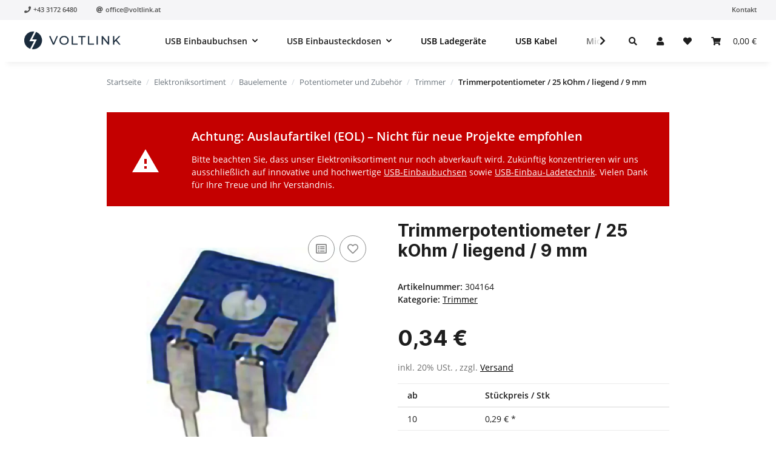

--- FILE ---
content_type: text/css
request_url: https://www.ribu.at/templates/NOVAChild/themes/my-nova/custom.css?v=1.0.0
body_size: 4744
content:
/*
 * Platz für eigene Änderungen direkt als CSS
 * Die hier gemachten Änderungen überschreiben ggfs. andere Styles, da diese Datei als letzte geladen wird.
 */

@font-face {
  font-family: "Montserrat";
  font-style: bold;
  font-weight: 700;
  src: local("Montserrat-Bold"), local("Montserrat-Bold"), url("../../../NOVA/themes/base/fonts/montserrat/Montserrat-Bold.woff2") format("woff2"), url("../../../NOVA/themes/base/fonts/montserrat/Montserrat-Bold.ttf") format("truetype");
  font-display: swap;
}

@font-face {
  font-family: "Montserrat";
  font-style: bolder;
  font-weight: 800;
  src: local("Montserrat-ExtraBold"), local("Montserrat-ExtraBold"), url("../../../NOVA/themes/base/fonts/montserrat/Montserrat-ExtraBold.woff2") format("woff2"), url("../../../NOVA/themes/base/fonts/montserrat/Montserrat-ExtraBold.ttf") format("truetype");
  font-display: swap;
}

@font-face {
  font-family: "Montserrat";
  font-style: bolder;
  font-weight: 900;
  src: local("Montserrat-Black"), local("Montserrat-Black"), url("../../../NOVA/themes/base/fonts/montserrat/Montserrat-Black.woff2") format("woff2"), url("../../../NOVA/themes/base/fonts/montserrat/Montserrat-Black.ttf") format("truetype");
  font-display: swap;
}

@font-face {
  font-family: "Inter";
  font-weight: 100;
  src: local("Inter-Thin"), local("Inter-Thin"), url("../../../NOVA/themes/base/fonts/inter/Inter-Thin.woff2") format("woff2"), url("../../../NOVA/themes/base/fonts/inter/Inter-Thin.ttf") format("truetype");
  font-display: swap;
}

@font-face {
  font-family: "Inter";
  font-weight: 200;
  src: local("Inter-ExtraLight"), local("Inter-ExtraLight"), url("../../../NOVA/themes/base/fonts/inter/Inter-ExtraLight.woff2") format("woff2"), url("../../../NOVA/themes/base/fonts/inter/Inter-ExtraLight.ttf") format("truetype");
  font-display: swap;
}

@font-face {
  font-family: "Inter";
  font-weight: 300;
  src: local("Inter-Light"), local("Inter-Light"), url("../../../NOVA/themes/base/fonts/inter/Inter-Light.woff2") format("woff2"), url("../../../NOVA/themes/base/fonts/inter/Inter-Light.ttf") format("truetype");
  font-display: swap;
}

@font-face {
  font-family: "Inter";
  font-weight: 400;
  src: local("Inter-Regular"), local("Inter-Regular"), url("../../../NOVA/themes/base/fonts/inter/Inter-Regular.woff2") format("woff2"), url("../../../NOVA/themes/base/fonts/inter/Inter-Regular.ttf") format("truetype");
  font-display: swap;
}

@font-face {
  font-family: "Inter";
  font-weight: 500;
  src: local("Inter-Medium"), local("Inter-Medium"), url("../../../NOVA/themes/base/fonts/inter/Inter-Medium.woff2") format("woff2"), url("../../../NOVA/themes/base/fonts/inter/Inter-Medium.ttf") format("truetype");
  font-display: swap;
}

@font-face {
  font-family: "Inter";
  font-weight: 600;
  src: local("Inter-SemiBold"), local("Inter-SemiBold"), url("../../../NOVA/themes/base/fonts/inter/Inter-SemiBold.woff2") format("woff2"), url("../../../NOVA/themes/base/fonts/inter/Inter-SemiBold.ttf") format("truetype");
  font-display: swap;
}

@font-face {
  font-family: "Inter";
  font-weight: 700;
  src: local("Inter-Bold"), local("Inter-Bold"), url("../../../NOVA/themes/base/fonts/inter/Inter-Bold.woff2") format("woff2"), url("../../../NOVA/themes/base/fonts/inter/Inter-Bold.ttf") format("truetype");
  font-display: swap;
}

@font-face {
  font-family: "Inter";
  font-weight: 800;
  src: local("Inter-ExtraBold"), local("Inter-ExtraBold"), url("../../../NOVA/themes/base/fonts/inter/Inter-ExtraBold.woff2") format("woff2"), url("../../../NOVA/themes/base/fonts/inter/Inter-ExtraBold.ttf") format("truetype");
  font-display: swap;
}

@font-face {
  font-family: "Inter";
  font-weight: 900;
  src: local("Inter-Black"), local("Inter-Black"), url("../../../NOVA/themes/base/fonts/inter/Inter-Black.woff2") format("woff2"), url("../../../NOVA/themes/base/fonts/intern/Inter-Black.ttf") format("truetype");
  font-display: swap;
}

/*
@font-face {
  font-family: "Open Sans";
  font-weight: 600;
  src: local("OpenSans-Bold"), local("OpenSans-Bold"), url("../../../NOVA/themes/base/fonts/opensans/open-sans-600.woff2") format("woff2"), url("../../../NOVA/themes/base/fonts/opensans/open-sans-r600.ttf") format("truetype");
  font-display: swap;
}
*/

body{
  background-color: #FFFFFF;
}


.text-clamp-2 {
	font-weight: 600;
	text-decoration: none;
 }

.productbox-title {
	font-weight: 600;
	text-decoration: none;
 }

#product-list .product-wrapper:not(:last-child) {
  margin-bottom: 2rem;
  padding-bottom: 2rem;
  border-bottom: 1px solid rgba(0,0,0,0.1);
}


@media (min-width: 992px) {
  #main-wrapper {
    padding-left: 2%;
    padding-right: 2%;
  }
}

@media (min-width: 992px)
a.nav-link.dropdown-toggle {
    font-weight: 600 !important;
}


.productbox {
  position: relative; }
@media (min-width: 1300px) {
  .productbox.productbox-hover .productbox-inner::before {
    content: '';
    background-color: #ffffff;
    position: absolute;
    left: 0;
    top: 0;
    right: 0;
    bottom: 0;
    transition: all 0.2s ease-in-out; }
  .productbox.productbox-hover:hover {
    z-index: 1001; }
    .productbox.productbox-hover:hover .productbox-inner::before {
      -webkit-box-shadow: 0px 0px 5px 3px #F4F4F4; 
      box-shadow: 0px 0px 5px 3px #F4F4F4;
      }
    .productbox.productbox-hover:hover .productbox-ribbon.ribbon {
      top: -0.5rem;
      left: -1.5rem; }
  .productbox.productbox-hover:not(:hover) .productbox-onhover {
    opacity: 1; }
  .productbox.productbox-hover.productbox-column {
    width: 80%;
    height: 100%; }
    .productbox.productbox-hover.productbox-column:hover .productbox-inner.pos-abs {
      position: absolute;
      left: 0;
      top: 0;
      right: 0; }
    .productbox.productbox-hover.productbox-column:not(:hover) .productbox-onhover {
      display: none; } }

.technical_data_heading {
 text-align: center;
	margin-bottom: 60px;
	margin-top: 60px;

}

div.technical_data_table {
 width: 100%;
 display: flex;
 align-items: center;
 justify-content: center;
 text-align: center;
}


.technical_data_table table {
 border: 1px solid #e4e7eb;
 overflow-wrap: anywhere;
}

.technical_data_table tr {
 border: 1px solid #e4e7eb;
 
}

.technical_data_table td:first-child {
  font-weight: bold;
  color: #1d1d1f;
}

.technical_data_table tr,td,th {
  text-align: left;
  padding: 10px;
}

.technical_data_table th {
 text-transform: uppercase;
 font-family: "Inter", sans-serif;
 font-weight: 700;
 letter-spacing: 1.12px;
 background-color: #f5f7fa;
}


/*
.technical_data_table tr:nth-child(odd) {
	background-color: #f5f7fa;
}


.technical_data_table tr:nth-child(even) {
	background-color: #ffffff;
}
*/

.super-heavy-headline {
	color: #ab1c1d;
	font-weight: 900 !important;
	font-family: Montserrat;
}

.height-100 {
	min-height: 100vh;
	display: flex;
  	align-items: center;
  	justify-content: center;
  	text-align: center;
}

.height-20 {
	min-height: 20vh;
	display: flex;
  	align-items: center;
  	justify-content: center;
  	text-align: center;
}

.height-80 {
	min-height: 80vh;
}

.width-25px {
	width: 25px;
}

.lineheight-175rem {
	line-height: 1.75rem;
}

#content-wrapper:not(.has-fluid) {
    padding-top: 1rem;
}


/* BEGIN: Containerstyling */


/* Remove whitespace under OPC sections */
@media (min-width: 992px) {
	#content-wrapper-no-padding:not(.has-fluid) {
		padding-top: 0px;
	}
}

#content-wrapper-no-padding:not(.has-fluid) {
    padding-top: 0px;
}

#content-no-padding {
	padding-bottom: 0px;
}


/* Remove whitespace left and right for full screen experience */
.no-padding .col {
	padding-right: 0px;
	padding-left: 0px;
}

#main-wrapper-full {
	background: #FFFFFF;
	overflow-x: hidden;
}




@media (max-width: 767px) {
.mobile-padding {
	padding-left: 2rem;
	padding-right: 2rem;
}
}

.hero-width {
	padding-left: 0px;
	padding-right: 0px;
}

@media (min-width: 992px) {
.hero-width {
	max-width: 1920px;
}

}


@media (max-width: 991px) {
.hero-image {
	max-width: 600px !important;
}
}

@media (max-width: 1299px) {
.hero-image {
	max-width: 600px !important;
}

}

.black-glass {
	/* From https://css.glass */
	background: rgba(0, 0, 0, 0.5);
	border-radius: 16px;
	box-shadow: 0 4px 30px rgba(0, 0, 0, 0.1);
	backdrop-filter: blur(5px);
	-webkit-backdrop-filter: blur(5px);
	border: 1px solid rgba(0, 0, 0, 0.0);
}

.card-container {
	max-width: 1000px;
}


.boxed-text-container {
	max-width: 700px;
}

@media (min-width: 992px) {
.max-width-features {
	width: 80%;
	max-width: 1200px !important;
}
}

.max-width-features-mobile {
	max-width: 500px !important;
}

.logo {
	width: 80px;
}

.center-center-container {
	display: flex;
  	align-items: center;
  	justify-content: center;
  	text-align: center;
}

.hero-height {
	min-height: 75vh;
}

.black-overlay {
	background-color: rgba(0,0,0,0.6);
}

.black-overlay-light {
	background-color: rgba(0,0,0,0.25);
}

.hero-spacer {

	height: 10vh;
	max-height: 300px;

}


.no-padding {
	padding-left: 0px;
	padding-right: 0px;
}



/* BEGIN: Navbar styling */

/* Disable shadow
header {
	box-shadow: none;
	border-bottom: 2px solid lightgray;
}
*/

.nav-link {
	color: #1d1d1d;
}

.nav-mobile-heading {
	color: #1d1d1d;
	font-family: "Open Sans"; sans-serif;
	font-size: 14px;
}

button[name="search"] {
	background: #1d1d1d;
	border: 1px solid #1d1d1d;
	border-radius: 0px;
}

button[name="search"]:hover {
	background-color: #ab1c1d;
	border: 1px solid #ab1c1d;
}

input[name="qs"] {
	border: 1px solid #1d1d1d;
	border-radius: 0px;
}

input[name="qs"]:hover {
	border-bottom: 3px solid #ab1c1d;
}

input[name="qs"]:focus {
	border-bottom: 3px solid #ab1c1d;
}

#burger-menu {
    color: #1d1d1d;
}

@media only screen and (max-width: 991px) {
  .pre-header {
      display: none;
  }
}

@media screen and (min-width: 992px) {
header .nav-right .dropdown-menu {
	width: 500px;	
}
}

@media (min-width: 992px) {
header .submenu-headline-toplevel {
	font-weight: 600;
}
header .navbar-nav > .nav-item > .nav-link {
  color: #000000;
  font-weight: 600;
}
}


/* END: Navbar styling */



/* BEGIN: Custom classes for OPC */

.width-auto {
	width: auto;
}

.box-shadow {
	box-shadow: rgba(50, 50, 93, 0.25) 0px 6px 12px -2px, rgba(0, 0, 0, 0.3) 0px 3px 7px -3px;
}

/* END: Custom classes for OPC */

/* Service Area Product page */

.product-service-area {
  display: flex;
  justify-content: flex-start;
  align-items: center;
  border-top: 1px solid #EBEBEB;
  padding: 1rem 0rem 1rem 0rem;
  margin-top: 2rem;
  
}

.service-area-text {
  font-size: 1rem;
  font-weight: 800;
  margin: 0 1rem 0 0;
}

.service-area-icon {
  width: 2rem;
}

.service-area-icon-wrapper {
  border: 1px solid #f5f5f7;
  border-radius: 100%;
  padding: 0.75rem;
  border: 1px solid #F5F5F7;
  box-shadow: 2px 4px 12px rgb(0 0 0 / 8%);
  transition: all .3s cubic-bezier(0,0,.5,1);
  margin: 0 1rem 0 1rem;
}

.service-area-icon-wrapper .tooltipphonetext {
  visibility: hidden;
}

.service-area-icon-wrapper:hover {
  box-shadow: 2px 4px 16px rgb(0 0 0 / 16%);
  transform: scale3d(1.05, 1.05, 1.05);
}

.service-area-icon-wrapper:hover .tooltipphonetext {
  visibility: visible;
}

.tooltipphonetext {
  position: absolute;
    z-index: 1;
    top: 70px;
    left: 0;
    width: 150px;
    padding: 10px 20px;
    text-align: center;
    font-weight: bold;
    color: white;
    border-radius: 5px;
    background-color: rgba(0, 0, 0, 0.8);
}

/* Payment Area Product page */

.product-payment-area {
  padding: 1.25rem 0rem 0rem 0rem;
  margin-top: 2rem;
  
}

.product-payment-area-active {
  background-color: #F5F5F7;
  padding: 1.25rem 1.25rem 0.25rem 1.25rem;
  margin-top: 2rem;
}

.payment-area-text {
  margin-top: 1rem;
}

img.payment-icons-productdetails {
  width: 50px;
}

@media all and (min-width:0px) and (max-width: 767px) {
  .product-payment-area {
    text-align: center;
  }
}

/* BEGIN: Footer white */

footer.footer-white#footer {
  background-color: #FFFFFF;
  padding-top: 0rem;
}

/* END: Footer white */

footer.footer-dark#footer {
  background-color: #1D1D1D;
  padding-top: 2rem;
}

.footer-dark .productlist-filter-headline.d-none.d-md-flex {
  color: #F5F5F7;
  margin-bottom: 1.75rem;
}

.footer-dark a.nav-link {
  color: #F5F5F7;
}

.footer-dark .footnote-vat a{
  color: #F5F5F7;
}

.footer-dark span.small {
  color: #F5F5F7;
}

/* mobile view only */

.footer-dark span.text-truncate {
  color: #F5F5F7;
}

.footer-dark .box-normal-hr {
  border-color: #F5F5F7
}

.footer-dark a.box-normal-link.dropdown-toggle::after {
  color: #F5F5F7;
}

/* END: Footer dark */

/* BEGIN: Footer additional boxes */

div#footer-boxes-additional {
  padding-bottom: 2rem;
}

div#brand-col-footer {
  text-align: center;
}

@media all and (min-width:0px) and (max-width: 767px) {

  div#brand-col-footer {
    padding-top: 4rem;
    padding-bottom: 4rem;
  }

  div#footer-boxes-additional {
    text-align: center;
  }
}

h4.h4-additional-footer {
  font-size: 1.25rem;
  margin-bottom: 1.25rem;
}

img.payment-icons {
  width: 65px;
}

ul.usp-list {
  padding: 0;
  list-style-type: none;
}

/* END: Footer additional boxes */

/* BEGIN: Footer Copyright */

#footer #copyright {
  background-color: #1C1C1C;
  margin-top: 0px;
}

/* END: Footer Copyright */


/* BEGIN: Footer Legal */

#footer #legal {
  background-color: #1C1C1C;
  margin-top: 1rem;
}

#footer #legal > div {
  padding-top: 1rem;
  padding-bottom: 1rem;
  font-size: 0.75rem;
  text-align: center;
}

.legal a {
  margin-left: 0.5rem;
  margin-right: 0.5rem;
  color:#F5F7FA;
}

/* END: Footer Legal */

.button-heading {
	font-family: "Inter", Helvetica, sans-serif;
}


/* BEGIN: Buttons */

.button-custom {

}

.button-transparent {

}

.button-dark {

}

.button-color {

}

/* END: Buttons */





/* BEGIN: Headings */

.inter-700 {
	font-family: "Inter", Arial, sans-serif;
	font-weight: 700;
}

.inter-800 {
	font-family: "Inter", Arial, sans-serif;
	font-weight: 800;
}

.inter-900 {
	font-family: "Inter", Arial, sans-serif;
	font-weight: 900;
}

.inter-400 {
	font-family: "Inter", Arial, sans-serif;
	font-weight: 400;
}

.opensans-400 {
	font-family: "Open Sans", Arial, sans-serif;
	font-weight: 400;
}

.montserrat-700 {
	font-family: "Montserrat", Helvetica, sans-serif;
	font-weight: 700;
}

.montserrat-800 {
	font-family: "Montserrat", Helvetica, sans-serif;
	font-weight: 900;
}

.montserrat-900 {
	font-family: "Montserrat", Helvetica, sans-serif;
	font-weight: 900;
}

/* END: Headings */


/* BEGIN: Blog */


.blog-details h1 {
    text-align: left;
}

.author-meta {
    text-align: left;
}

.blog-details-image {
	margin-bottom: 3rem !important;
	margin-left: 0px !important;
}

@media (min-width: 1300px) {
.blog-details {
    max-width: 800px;
}
}

@media (min-width: 992px) {
.blog-details {
    max-width: 800px;
}
}

/* END: Blog */


.newsletter-bg {
	background: linear-gradient(135deg, rgba(171,28,29,1) 0%, rgba(225,112,85,1) 30%, rgba(137,118,255,1) 100%);
	background: -webkit-linear-gradient(135deg, rgba(171,28,29,1) 0%, rgba(225,112,85,1) 30%, rgba(137,118,255,1) 100%);

}

/* BEGIN: Kategorie */


@media (min-width: 768px) {
.content-cats-small > div {
    background-color: #ffffff;
    margin: 6px;
    padding: 5px;
    border-radius: 10px;
    overflow-wrap: break-word;
    word-wrap: break-word;
    hyphens: auto;
    box-shadow: 2px 4px 12px rgb(0 0 0 / 8%);
    transition: all .3s cubic-bezier(0,0,.5,1);
}
.content-cats-small > div:hover {
    box-shadow: 2px 4px 16px rgb(0 0 0 / 16%);
    transform: scale3d(1.01, 1.01, 1.01);
    
}
}

.content-cats-small {
    background-color: #f5f5f7;
    padding: 50px;
    border-radius: 10px;
}

.content-cats-small .caption {
    margin-bottom: 0.5rem;
    font-weight: bold;
}

.content-cats-small .caption a {
    text-decoration: none;
}

.content-cats-small .caption a:hover {
    text-decoration: underline;
}


/* END: Kategorie */


/* BEGIN: Productpage */

.max-width-description-wrapper {
  align-items: center;
  justify-content: center;
  display: flex;
}

.max-width-description {
 max-width: 950px;
}

.headline-xl {
  font-size: clamp(34px, 6vw, 60px);
  text-align: center;
  margin-bottom: 2rem;
  margin-top: 2rem;
}

.description-callout {
  padding: 2rem;
  background-color: #F5F5F7;
  text-align: left;
  color: #1D1D1D;
  /* box-shadow: 2px 4px 12px rgb(0 0 0 / 8%);
  transition: all .3s cubic-bezier(0,0,.5,1); */
}

.h2-underline {
  text-decoration: solid underline var(--primary-blue) 6px;
  text-underline-offset: 1px;
}

/* END: Productpage */

/* BEGIN: CTA Button */

.cta-button {
  background-color: #1D1D1D !important;
  border: 3px solid #1D1D1D !important;
  font-weight: 700 !important;
  font-size: 1.25rem !important;
  color: #FFFFFF !important;
  padding: 16px 40px !important;
  text-align: center !important;
  text-decoration: none !important;
  display: inline-block !important;
  margin: 15px !important;
}

.cta-button:hover {
  background-color: #FFFFFF !important;
  border: 3px solid #1D1D1D !important;
  color: #1D1D1D !important;
}

.cta-button-color {
  background-color: #025491 !important;
  border: 3px solid #025491 !important;
  font-weight: 700 !important;
  font-size: 1.25rem !important;
  color: #FFFFFF!important;
  padding: 16px 40px !important;
  text-align: center !important;
  text-decoration: none !important;
  display: inline-block !important;
  margin: 15px !important;
}

.cta-button-color:hover {
  background-color: #023F6B !important;
  border: 3px solid #023F6B !important;
  color: #FFFFFF !important;
}

.cta-button-white {
  background-color: #FFFFFF !important;
  border: 3px solid #1D1D1D !important;
  font-weight: 700 !important;
  font-size: 1.25rem !important;
  color: #1D1D1D!important;
  padding: 16px 40px !important;
  text-align: center !important;
  text-decoration: none !important;
  display: inline-block !important;
  margin: 15px !important;
}

.cta-button-white:hover {
  background-color: #1D1D1D !important;
  border: 3px solid #1D1D1D !important;
  color: #FFFFFF !important;
}


/* END: CTA Button */


/* BEGIN: EOL Notice */

.eol-notice {
  display: flex;
  align-items: center;
  justify-content: space-between;
  color: #FFFFFF;
  background-color: #C40000;
  padding: 25px 10px 25px 10px;
  margin-top: 1.5rem;
  margin-bottom: 1.5rem;
}

.eol-notice-small {
  display: block;
  text-align: center;
}

.eol-left-area {
  display: flex;
  align-items: center;
  justify-content: start;
}

.eol-notice-heading {
  font-size: 1.25rem;
  font-weight: bold;
}

.eol-notice-text{
  margin: 0;
  margin-top: 0.75rem;
}

.eol-text-area {
  padding: 0px 20px 0px 20px;
}

.eol-icon {
  width: 40px;
  height: 40px;
  padding: 0px 80px 0px 30px;
}

.eol-icon-small {
  margin: 0px auto 1.75rem auto;
}

.eol-notice a {
  color: #FFFFFF !important;
  white-space: nowrap;
}

.eol-button-container-small {
  margin-top: 2.5rem;
  margin-bottom: 1rem;
}

.eol-button {
  background-color: transparent;
  border: 3px solid #FFFFFF;
  border-radius: 0px;
  padding: 8px 20px;
  min-width: 220px;
  color: white;
  text-decoration: none;
  font-weight: bold;
  cursor: pointer;
  margin: 0px 20px 0px 20px;
  transition: background-color 0.3s, border-color 0.3s;
}

.eol-button:hover {
  background-color: rgba(255, 255, 255, 0.1);
  border-color: white;
}

@media (max-width: 767px) {
  .eol-notice {
    display: block;
    text-align: center;
  }

  .eol-icon {
    margin: 0px auto 1.75rem auto;
  }

  .eol-button-container {
    margin-top: 2.5rem;
    margin-bottom: 1rem;
  }
}


/* BEGIN: FAQ */

.product-faq-heading {
	text-align: center;
}

.product-faq {
  /* max-width: 800px; */
  margin: 0 auto;
  padding: 3rem;
  background: #F5F5F7;
  color: #000;
  font-family: sans-serif;
}

.faq {
  max-width: 800px;
  margin: 0 auto;
  padding: 2rem;
  background: #ffffff00;
  color: #000;
  font-family: sans-serif;
}

.faq-heading {
  margin-bottom: 3rem;
  font-size: 2rem;
  text-align: center;
}
.faq-nav {
  display: flex;
  justify-content: center;
  margin-bottom: 2rem;
  gap: 1rem;
}
.faq-nav-button {
  flex: 1;
  text-align: center;
  background: none;
  border: 1px solid #000;
  padding: 0.75rem;
  font-size: 1rem;
  text-decoration: none;
  color: #000;
  transition: background 0.3s;
}
.faq-nav-button:hover {
  color: #FFFFFF;
  background: #000000;
}
.faq-group {
  margin-bottom: 2rem;
}
.faq-group-title {
  font-size: 1.5rem;
  margin-bottom: 1rem;
  border-bottom: 2px solid #aaaaaa;
  padding-bottom: 0.5rem;
  text-align: center;
}
.faq-item {
  border-bottom: 1px solid #aaaaaa;
}
.faq-question {
  width: 100%;
  display: flex;
  gap: 1rem;
  text-align: left;
  background: none;
  border: none;
  padding: 1rem;
  cursor: pointer;
  align-items: center;
  justify-content: space-between;
  font-weight: bold;
}
.h5-faq-question {
  font-size: 1rem;
  margin: 0;
}
.h5-faq-question:hover {
  color: #0060EF;
}
.faq-question:hover {
  color: #0060EF;
}
.faq-answer {
  max-height: 0;
  overflow: hidden;
  transition: max-height 0.3s ease;
  padding: 0 1rem;
}
.faq-answer p {
  margin: 1rem 0;
  line-height: 1.6;
}
.faq-item.active .faq-answer {
  max-height: 100%;
}
.faq-question::after {
  content: '+';
  float: right;
}
.faq-item.active .faq-question::after {
  content: '−';
}

@media (max-width: 767px) {
  .product-faq {
      background: #ffffff00;
      padding: 0;
  }
  .faq {
    padding: 0;
  }
}

/* END: FAQ */

/* BEGIN: Layout */

.fullwidth-section {
    width: 100vw;          /* volle Bildschirmbreite */
    margin-left: calc(-50vw + 50%); /* Um aus dem zentrierten Container auszubrechen */
}

/* END: Layout */

/* BEGIN: Stock and question on item */

#product-offer .product-info .question-on-item {
    margin-left: 1rem;
}

#product-offer .product-info .stock-information {
    align-items: center;
}

/* END: Stock and question on item */

/* BEGIN: Sticky product gallery */
/*
@media (min-width: 992px) {
  .product-gallery-sticky-top {
    position: sticky;
    top: 100px;
  }
}
*/
/* END: Sticky product gallery */

/* Breadcrumbs */

.breadcrumb-wrapper {
  border: none;
}

.breadcrumb-item a {
  color: #6c757d;
}

.breadcrumb-item.active a {
  color: #1a1a1a;
}

.breadcrumb-item + .breadcrumb-item::before {
  color: #ced4da;
}

/* Breadcrumbs */

/* Variation Swatches */

.variations dt {
  font-weight: bold;
}

.variations .swatches-selected {
  text-decoration: underline;
}

.swatches-image:hover {
    border: 1px solid #0060EF;
    transform: scale(1.08);
    box-shadow: inset 0px 0px 2px #0060EF;
}

.swatches-text:hover {
    border: 1px solid #0060EF;
    box-shadow: inset 0px 0px 2px #0060EF;
    transform: scale3d(1.05, 1.05, 1.05);
}

.swatches-image.active {
    box-shadow: inset 0px 0px 2px #0060EF;
}

.swatches-text.active {
    box-shadow: inset 0px 0px 2px #0060EF;
}

/* Variation Swatches */

--- FILE ---
content_type: text/css
request_url: https://www.ribu.at/templates/NOVAChild/themes/my-nova/einbaubuchsen-description.css?v=1.0.0
body_size: 1180
content:
.brand-callout-container-desc {
  display: flex;
  align-items: center;
  justify-content: center;
  margin-top: 4rem;
}

.brand-callout-desc {
  text-align: center;
  max-width: 700px;
}

.brand-callout-desc .desc-logo {
  width: 60%;
  height: 60%;
  max-height: 70px;
  max-width: 70px;
  margin-bottom: 2.5rem;
}

.einbaubuchsen-desc h2.h2-hero {
  font-family: "Inter", sans-serif;
  font-weight: 700;
  font-size: clamp(32px, 4.5vw, 80px);
}


.einbaubuchsen-desc h3.h3-dark {
  color: #1D1D1D;
}

h2.keyword-heading{
	font-family: "Inter", sans-serif;
	font-weight: 900;
	font-size: 20px;
}


.einbaubuchsen-desc .boxed-container-desc {
  display: flex;
  align-items: center;
  justify-content: center;
  text-align: center;
}

.einbaubuchsen-desc .container-cards-desc {
  display: grid;
  height: auto;
  
}

.einbaubuchsen-desc .container-infinity-desc {
  display: flex;
  margin-right: 0px;
  margin-left: 0px;
  height: auto;
  justify-content: center;
  
  
}

.einbaubuchsen-desc .container-infinity-content-desc {
  margin-right: 5%;
  margin-left: 5%;
  margin-bottom: 50px;
  margin-top: 50px;
  height: auto;
  max-width: 1000px;
  
}

.einbaubuchsen-desc .two-cards-desc {
  display: grid;
  height: auto;
  grid-template-columns: 1fr 1fr;
  grid-template-rows: 1fr;
  grid-template-areas:
    "card1 card2";
  grid-gap: 12px;
  text-align: center;
  justify-content: center;
  min-height: 68.1vh;
  align-items: center;
}

.einbaubuchsen-desc .four-cards-desc {
  display: grid;
  height: auto;
  grid-template-columns: 1fr 1fr;
  grid-template-rows: 1fr 1fr;
  grid-template-areas:
    "card1 card2"
    "card3 card4";
  grid-gap: 12px;
  text-align: center;
  justify-content: center;
  min-height: 68.1vh;
  align-items: center;
}

.feature-container {
  text-align: center;
  justify-content: center;
  align-items: center;
  display:flex;
  overflow-wrap: break-word;
  hyphens: auto;
}


.einbaubuchsen-desc .six-cards-desc {
  display: grid;
  height: auto;
  grid-template-columns: 1fr 1fr 1fr;
  grid-template-rows: 1fr 1fr;
  grid-template-areas:
    "card1 card2 card3"
    "card4 card5 card6";
  grid-gap: 12px;
  max-width: 900px;
  padding-top: 50px;
  padding-bottom: 50px;
}

.overview-cards {
  border: 1px solid #f5f5f7;
  box-shadow: 2px 4px 12px rgb(0 0 0 / 8%);
  transition: all .3s cubic-bezier(0,0,.5,1);
  background-color: #F5F5F7;
  border-radius: 10px;
  background-color: #FFFFFF;
  padding: 35px 20px 25px 20px;
  
}

.overview-cards:hover {
  box-shadow: 2px 4px 16px rgb(0 0 0 / 16%);
  transform: scale3d(1.01, 1.01, 1.01);
  
}

.einbaubuchsen-desc .feature-cards-desc {
  display: grid;
  height: auto;
  grid-template-columns: 1fr 1fr;
  grid-template-rows: 1fr;
  grid-template-areas:
    "card1 card2";
  grid-gap: 10%;
  text-align: center;
  justify-content: center;
  align-items: center;
  min-height: 68.1vh;
}

.einbaubuchsen-desc .feature-cards-reverse-desc {
  display: grid;
  height: auto;
  grid-template-columns: 1fr 1fr;
  grid-template-rows: 1fr;
  grid-template-areas:
    "card1 card2";
  grid-gap: 10%;
  text-align: center;
  justify-content: center;
  align-items: center;
  min-height: 68.1vh;
}

.einbaubuchsen-desc .text-card-desc {
  padding-left: 5%;
  padding-right: 5%;
}

.einbaubuchsen-desc .custom-button {
  background-color: rgba(0,0,0,0);
  border: 3px solid #1D1D1D;
  padding: 8px 20px;
  color: #1D1D1D;
  text-align: center;
  text-decoration: none;
  display: inline-block;
  margin-top: 15px;
  margin-bottom: 15px;
  font-weight: bold;
}

.einbaubuchsen-desc .custom-button:hover {
  background-color: rgba(29,29,29);
  border: 3px solid #1D1D1D;
  color: #FFFFFF;
}

.einbaubuchsen-desc img {
  width:100%;
  border-radius: var(--radius-2xl);
}

.einbaubuchsen-desc .parallax-desc {
  height: 100vh;
  background-attachment: fixed;
  background-position: center center;
  background-repeat: no-repeat;
  background-size: cover;
  display: flex;
  align-items: center;
  justify-content: center;
  text-align: center;
}



.einbaubuchsen-desc .tech-data-table-desc{
  display: grid;
  height: auto;
  grid-template-columns: 3fr 7fr;
  grid-template-rows: 1fr;
  grid-template-areas:
    "card1 card2";
  grid-gap: 12px;
  text-align: left;
  justify-content: left;
  align-items: start;
  padding-top: 50px;
  padding-bottom: 50px;
  border-bottom: 2px solid #E8E8ED;
  line-height: 2rem;
}

.einbaubuchsen-desc .tech-data-table-two-desc{
  display: grid;
  height: auto;
  grid-template-columns: 3fr 3.5fr 3.5fr;
  grid-template-rows: 1fr;
  grid-template-areas:
    "card1 card2 card3";
  grid-gap: 12px;
  text-align: left;
  justify-content: left;
  align-items: start;
  padding-top: 50px;
  padding-bottom: 50px;
  border-bottom: 2px solid #E8E8ED;
  line-height: 2rem;
}



.einbaubuchsen-desc .tech-data-container {
  padding-left: 15%;
  padding-right: 15%;
}

.einbaubuchsen-desc .tech-data-heading-desc {
  font-family: "Inter", sans-serif;
  font-weight: 600;
  color: #1D1D1D;
  font-size: clamp(20px, 3.0vw, 24px);
  margin: 0px;
}

.einbaubuchsen-desc .tech-data-text-desc {
  margin: 0px;
}


@media only screen and (max-width: 992px) {
  
  .einbaubuchsen-desc .two-cards-desc {
    grid-gap: 50px;
    grid-template-columns: 1fr;
    grid-template-rows: 1fr 1fr;
    grid-template-areas:
      "card1"
      "card2"
  }
  
    .einbaubuchsen-desc .four-cards-desc {
    grid-gap: 0px;
      grid-template-columns: 1fr;
    grid-template-rows: 1fr 1fr 1fr 1fr;
    grid-template-areas:
      "card2"
      "card1"
      "card3"
      "card4";
  }
  
  .einbaubuchsen-desc .feature-cards-desc {
  grid-template-columns: 1fr;
  grid-template-rows: 1fr 1fr;
	grid-gap: 12px;
  grid-template-areas:
    "card1"
    "card2";
  }
  
  .einbaubuchsen-desc .feature-cards-reverse-desc {
  grid-template-columns: 1fr;
  grid-template-rows: 1fr 1fr;
		grid-gap: 12px;
  grid-template-areas:
    "card2"
    "card1";
  }
  
  .einbaubuchsen-desc .tech-data-table-desc{
  grid-template-columns: 1fr;
  grid-template-rows: auto;
  grid-template-areas:
    "card1" 
    "card2";
}

.einbaubuchsen-desc .tech-data-table-two-desc{
  grid-template-columns: 1fr 1fr;
  grid-template-rows: auto;
  grid-template-areas:
    "card1 card1"
    "card2 card3";
  
  }
  
  .einbaubuchsen-desc .tech-data-heading-desc {
  margin-bottom: 15px;
    
  }
  
  .einbaubuchsen-desc .tech-data-container {
  padding-left: 2%;
  padding-right: 2%;
}
	
  
  .einbaubuchsen-desc .six-cards-desc {
    grid-template-columns: 1fr 1fr;
    grid-template-rows: 1fr 1fr 1fr;
    grid-template-areas:
      "card1 card2"
      "card3 card4"
      "card5 card6";
  }

 .feature-container {
  padding-left: 0px;
  padding-right: 0px;
  }

 .card-body {
    padding: 12px;
}
  
}

.no-rounded-corners {
    border-radius: 0;
}

.rounded-corners {
    border-radius: var(--radius-2xl);
}
 


@media only screen and (max-width: 768px) {
	.einbaubuchsen-desc .six-cards-desc {
		grid-template-columns: 1fr;
		grid-template-rows: 1fr 1fr 1fr 1fr 1fr 1fr;
		grid-template-areas:
			"card1" 
			"card2"
			"card3"
			"card4"
			"card5"
			"card6";
	}

}

--- FILE ---
content_type: text/css
request_url: https://www.ribu.at/templates/NOVAChild/themes/my-nova/faq-styles.css?v=1.0.0
body_size: 1248
content:
/*
* {
    margin: 0;
    padding: 0;
    box-sizing: border-box;
}


body {
    font-family: 'Segoe UI', Tahoma, Geneva, Verdana, sans-serif;
    line-height: 1.6;
    background-color: #ffffff;
    color: #000000;
}
*/
.faq-container {
    max-width: 800px;
    margin: 0 auto;
    padding: 20px;
    margin-bottom: 50px;
}

/* Responsive Design - Bootstrap Breakpoints */
/* Extra small devices (portrait phones, less than 576px) */
@media (max-width: 575.98px) {
    .faq-container {
        padding: 15px 10px;
    }
    
    .faq-heading {
        font-size: 1.8em !important;
        margin-bottom: 25px !important;
    }
    
    .faq-search-box input {
        padding: 12px 15px !important;
        font-size: 14px !important;
    }
    
    .category-btn {
        padding: 6px 12px !important;
        font-size: 13px !important;
        margin: 3px !important;
    }
    
    .faq-question {
        padding: 15px !important;
        font-size: 14px !important;
    }
    
    .faq-answer.active {
        padding: 15px !important;
    }
}

/* Small devices (landscape phones, 576px and up) */
@media (min-width: 576px) {
    .faq-container {
        max-width: 540px;
        padding: 20px;
    }
}

/* Medium devices (tablets, 768px and up) */
@media (min-width: 768px) {
    .faq-container {
        max-width: 720px;
    }
    
    .category-filter {
        display: flex;
        justify-content: center;
        flex-wrap: wrap;
        gap: 5px;
    }
}

/* Large devices (desktops, 992px and up) */
@media (min-width: 992px) {
    .faq-container {
        max-width: 800px;
    }
}

/* Extra large devices (large desktops, 1200px and up) */
@media (min-width: 1200px) {
    .faq-container {
        max-width: 800px;
    }
}

.faq-heading {
    text-align: center;
    margin-bottom: 40px;
    color: #000000;
    font-size: 2.5em;
}

.faq-search-box {
    margin-bottom: 30px;
}

.faq-search-box input {
    width: 100%;
    padding: 12px 20px;
    border: 2px solid #ddd;
    border-radius: 0.125rem;
    font-size: 16px;
    transition: border-color 0.3s;
}

.faq-search-box input:focus {
    outline: none;
    border-color: #0060EF;
}

.category-filter {
    margin-bottom: 30px;
    text-align: center;
}

.category-btn {
    background: #ecf0f1;
    border: none;
    padding: 8px 16px;
    margin: 5px;
    border-radius: 0.125rem;
    cursor: pointer;
    transition: all 0.3s;
}

.category-btn:hover,
.category-btn.active {
    background: #0060EF;
    color: white;
}

.faq-item-container {
    background: white;
    border-radius: 0.125rem;
    box-shadow: 0 5px 15px rgba(0,0,0,0.1);
    overflow: hidden;
}

.faq-item {
    border-bottom: 1px solid #eee;
    transition: all 0.3s;
}

.faq-item:last-child {
    border-bottom: none;
}

.faq-item:hover {
    background-color: #f8f9fa;
}

.faq-question {
    background: white;
    border: none;
    width: 100%;
    padding: 20px;
    text-align: left;
    font-size: 16px;
    font-weight: 600;
    cursor: pointer;
    display: flex;
    justify-content: space-between;
    align-items: center;
    transition: background-color 0.3s;
}

.h5-faq-question {
    font-size: 16px;
}

.faq-question:hover {
    background-color: #f8f9fa;
}

.faq-question::after {
    content: '+';
    font-size: 20px;
    font-weight: bold;
    color: #0060EF;
    transition: transform 0.3s;
}

.faq-question.active::after {
    content: '-';
}

.faq-answer {
    padding: 0 20px;
    max-height: 0;
    overflow: hidden;
    transition: all 0.3s ease;
    background-color: #f8f9fa;
}

.faq-answer.active {
    padding: 20px;
    max-height: 2000px;
}

.faq-answer p {
    margin-bottom: 10px;
    color: #666;
    line-height: 1.6;
}

.faq-content {
    color: #666;
    line-height: 1.6;
}

.faq-content p {
    margin-bottom: 15px;
}

.faq-content p:last-child {
    margin-bottom: 0;
}

.faq-content img {
    max-width: 100%;
    height: auto;
    display: block;
    margin: 15px 0;
    border-radius: 0.125rem;
    box-shadow: 0 2px 8px rgba(0,0,0,0.1);
}

.faq-content a {
    color: #0060EF;
    text-decoration: none;
    transition: color 0.3s;
}

.faq-content a:hover {
    color: #2980b9;
    text-decoration: underline;
}

.faq-content ul,
.faq-content ol {
    margin: 10px 0;
    padding-left: 25px;
}

.faq-content li {
    margin-bottom: 5px;
}

.faq-content strong {
    color: #2c3e50;
}

.faq-content code {
    background: #f8f9fa;
    padding: 2px 6px;
    border-radius: 0.125rem;
    font-family: 'Courier New', monospace;
    font-size: 0.9em;
}

.faq-content blockquote {
    border-left: 4px solid #0060EF;
    margin: 15px 0;
    padding: 10px 20px;
    background: #f8f9fa;
    font-style: italic;
}

.category-tag {
    display: inline-block;
    background: #27ae60;
    color: white;
    padding: 5px 12px;
    border-radius: 0.125rem;
    font-size: 10px;
    margin-left: auto;
    margin-right: 25px;
}

.no-results {
    text-align: center;
    padding: 40px;
    color: #7f8c8d;
}

/* Responsive Anpassungen f�r bessere Touch-Bedienung */
@media (max-width: 767.98px) {
    .faq-question::after {
        font-size: 24px;
        min-width: 24px;
    }
    
    .category-tag {
        font-size: 11px;
        padding: 2px 6px;
    }
}

/* Landscape Tablet Optimierung */
@media (min-width: 768px) and (max-width: 1024px) and (orientation: landscape) {
    .faq-container {
        max-width: 90%;
    }
    
    .category-filter {
        margin-bottom: 25px;
    }
}

--- FILE ---
content_type: text/css
request_url: https://www.ribu.at/templates/NOVAChild/themes/my-nova/download-center.css?v=1.0.0
body_size: 242
content:
.download-center-grid{
    display: grid;
    height: auto;
    grid-template-columns: 7fr 1fr 1fr 1fr;
    grid-template-rows: 1fr;
    grid-template-areas:
      "card1 card2 card3 card4";
    grid-gap: 12px;
    text-align: left;
    justify-content: left;
    align-items: start;
    padding-top: 1rem;
    padding-bottom: 1rem;
    border-bottom: 1px solid #E8E8ED;
    line-height: 2rem;
}

.download-center-grid-subheader {
    text-align: center;
    padding-top: 3rem;
    padding-bottom: 1rem;
    border-bottom: 2px solid #E8E8ED;
}

a.download-center-card {
    font-size: 0.6rem;
    text-decoration: none;
    font-weight: 400;
}

.download-center-card {
    font-weight: 600;
}

@media only screen and (max-width: 992px) {
    .download-center-grid{
        grid-template-columns: 1fr 1fr 1fr;
        grid-template-rows: 1fr 1fr;
        grid-template-areas:
          "card1 card1 card1" 
          "card2 card3 card4";
    }

    .download-center-card {
        text-align: center;
    }

}

--- FILE ---
content_type: text/css
request_url: https://www.ribu.at/templates/NOVAChild/themes/my-nova/voltlink-styles.css?v=1.0.0
body_size: 2987
content:
/* CSS Variables for Brand Colors */
:root {
    /* Primary Colors */
    --primary-blue: #0060EF;
    --primary-dark: #1a1a1a;
    --primary-black: #000000;
    --primary-white: #ffffff;
    
    /* Secondary Colors */
    --secondary-gray-50: #fafbfc;
    --secondary-gray-100: #f8f9fa;
    --secondary-gray-200: #e9ecef;
    --secondary-gray-300: #dee2e6;
    --secondary-gray-400: #ced4da;
    --secondary-gray-500: #6c757d;
    --secondary-gray-600: #495057;
    --secondary-gray-700: #343a40;
    --secondary-gray-800: #212529;
    
    /* Accent Colors - More sophisticated palette */
    --accent-success: #059669;
    --accent-warning: #d97706;
    --accent-danger: #dc2626;
    --accent-info: #0284c7;
    
    /* Professional gradients */
    --gradient-primary: linear-gradient(135deg, #0060EF 0%, #004CC9 100%);
    --gradient-dark: linear-gradient(135deg, #1a1a1a 0%, #000000 100%);
    --gradient-subtle: linear-gradient(135deg, #fafbfc 0%, #f8f9fa 100%);
    
    /* Typography - Professional font stack */
    --font-primary: 'Inter', -apple-system, BlinkMacSystemFont, 'Segoe UI', system-ui, sans-serif;
    --font-secondary: 'Inter', -apple-system, BlinkMacSystemFont, 'Segoe UI', system-ui, sans-serif;
    --font-mono: 'SF Mono', 'Monaco', 'Inconsolata', 'Roboto Mono', monospace;
    
    /* Font Sizes */
    --text-xs: 0.75rem;
    --text-sm: 0.875rem;
    --text-base: 1rem;
    --text-lg: 1.125rem;
    --text-xl: 1.25rem;
    --text-2xl: 1.5rem;
    --text-3xl: 1.875rem;
    --text-4xl: 2.25rem;
    --text-5xl: 3rem;
    --text-6xl: 3.75rem;
    
    /* Spacing - More refined scale */
    --space-xs: 0.25rem;    /* 4px */
    --space-sm: 0.5rem;     /* 8px */
    --space-md: 0.75rem;    /* 12px */
    --space-lg: 1rem;       /* 16px */
    --space-xl: 1.5rem;     /* 24px */
    --space-2xl: 2rem;      /* 32px */
    --space-3xl: 3rem;      /* 48px */
    --space-4xl: 4rem;      /* 64px */
    --space-5xl: 6rem;      /* 96px */
    
    /* Border Radius - Sparkasse-inspired minimal design */
    --radius-sm: 0.125rem;
    --radius-md: 0.125rem;  /* Minimal for professional look */
    --radius-lg: 0.125rem;
    --radius-xl: 0.25rem;
    --radius-2xl: 0.375rem;
    --radius-minimal: 0.125rem; /* For Sparkasse-style minimal radius */
    
    /* Dark Theme Colors */
    --dark-bg-primary: #000000;
    --dark-bg-secondary: #111111;
    --dark-bg-tertiary: #1a1a1a;
    --dark-text-primary: #ffffff;
    --dark-text-secondary: #e5e5e5;
    --dark-text-muted: #a0a0a0;
    --dark-border: #333333;
    --dark-accent: #0080ff;
    
    /* Shadows - Professional and subtle */
    --shadow-xs: 0 1px 2px rgba(0, 0, 0, 0.02);
    --shadow-sm: 0 1px 3px rgba(0, 0, 0, 0.03), 0 1px 2px rgba(0, 0, 0, 0.02);
    --shadow-md: 0 2px 6px rgba(0, 0, 0, 0.04), 0 1px 3px rgba(0, 0, 0, 0.03);
    --shadow-lg: 0 4px 12px rgba(0, 0, 0, 0.06), 0 2px 6px rgba(0, 0, 0, 0.04);
    --shadow-xl: 0 8px 24px rgba(0, 0, 0, 0.08), 0 4px 12px rgba(0, 0, 0, 0.06);
    --shadow-focus: 0 0 0 3px rgba(0, 96, 239, 0.12);
    
    /* Transitions - DJI-inspired smooth easing */
    --transition-fast: 0.2s cubic-bezier(0.4, 0, 0.2, 1);
    --transition-normal: 0.3s cubic-bezier(0.4, 0, 0.2, 1);
    --transition-slow: 0.5s cubic-bezier(0.4, 0, 0.2, 1);
    --transition-button: 0.2s cubic-bezier(0.4, 0, 0.2, 1);
}

body {
    scroll-behavior: smooth;
}

.grid {
    display: grid;
    gap: var(--space-lg);
}

.grid-2 {
    grid-template-columns: repeat(auto-fit, minmax(300px, 1fr));
}


.slide-up {
    animation: slideUp var(--transition-slow) ease-out;
}

/* Card Styles */
.card-style {
    background: var(--primary-white);
    border-radius: var(--radius-lg);
    padding: var(--space-2xl);
    box-shadow: var(--shadow-sm);
    transition: all var(--transition-normal);
    border: 1px solid var(--secondary-gray-200);
}

.card-style:hover {
    transform: translateY(-2px);
    box-shadow: var(--shadow-md);
    border-color: var(--secondary-gray-300);
}

/* Feature Cards with Background Images */
.feature-card {
    padding: 0;
    overflow: hidden;
    min-height: 380px;
    position: relative;
}

.feature-card-background {
    width: 100%;
    height: 200px;
    background: var(--secondary-gray-100);
    display: flex;
    align-items: center;
    justify-content: center;
    font-size: 3rem;
    position: relative;
    background-repeat: no-repeat;
    background-position: center;
    background-size: cover;
}

.feature-card-content {
    padding: var(--space-xl);
}

.feature-card h3 {
    margin-bottom: var(--space-md);
    font-size: var(--text-lg);
    font-weight: 600;
}

.feature-card p {
    color: var(--secondary-gray-600);
    line-height: 1.6;
}

.background-industrial {
    background-image: url(/mediafiles/description-images/industrie.jpg);
}

.background-camping {
    background-image: url(/mediafiles/description-images/camping.jpg);
}

.background-commercial {
    background-image: url(/mediafiles/description-images/nutzfahrzeuge.jpg);
}

.background-cars {
    background-image: url(/mediafiles/description-images/kfz.jpg);
}

.background-transport {
    background-image: url(/mediafiles/description-images/transport.jpg);
}

.background-marine {
    background-image: url(/mediafiles/description-images/boot.jpg);
}

/* Product Comparison Styles */
.comparison-section {
    background: var(--secondary-gray-50);
    padding: var(--space-3xl);
    border-radius: var(--radius-lg);
    margin: var(--space-2xl) 0;
}

.comparison-table {
    background: var(--primary-white);
    border-radius: var(--radius-lg);
    overflow: hidden;
    box-shadow: var(--shadow-sm);
    font-family: var(--font-primary);
    line-height: 1.6;
}

.comparison-header {
    background: var(--primary-dark);
    color: var(--primary-white);
    padding: var(--space-xl);
    text-align: center;
}

.comparison-header h2 {
    color: var(--primary-white);
    margin-bottom: var(--space-sm);
}

.comparison-products {
    display: grid;
    grid-template-columns: 200px 1fr 1fr 1fr 1fr;
    border-bottom: 1px solid var(--secondary-gray-200);
}

.comparison-products-3 {
    display: grid;
    grid-template-columns: 200px 1fr 1fr 1fr;
    border-bottom: 1px solid var(--secondary-gray-200);
}

.comparison-products-5 {
    display: grid;
    grid-template-columns: 200px 1fr 1fr 1fr 1fr 1fr;
    border-bottom: 1px solid var(--secondary-gray-200);
}

.comparison-product {
    padding: var(--space-2xl);
    text-align: center;
    border-right: 1px solid var(--secondary-gray-200);
    position: relative;
}


.comparison-product-image {
    width: 100%;
    background: var(--secondary-gray-100);
    border-radius: var(--radius-lg);
    margin: 0 auto var(--space-lg);
    display: flex;
    align-items: center;
    justify-content: center;
}

.comparison-product-name {
    font-size: var(--text-lg);
    font-weight: 600;
    margin-bottom: var(--space-sm);
}

.comparison-product-price {
    font-size: var(--text-lg);
    font-weight: 700;
    color: var(--primary-blue);
    margin-bottom: var(--space-md);
}

.comparison-features {
    display: grid;
    grid-template-columns: 200px 1fr 1fr 1fr 1fr;
}

.comparison-features-3 {
    display: grid;
    grid-template-columns: 200px 1fr 1fr 1fr;
}

.comparison-features-5 {
    display: grid;
    grid-template-columns: 200px 1fr 1fr 1fr 1fr 1fr;
}

.comparison-feature-label {
    padding: var(--space-lg);
    font-weight: 500;
    background: var(--secondary-gray-50);
    border-right: 1px solid var(--secondary-gray-200);
    border-bottom: 1px solid var(--secondary-gray-200);
}

.comparison-feature-value {
    padding: var(--space-lg);
    text-align: center;
    border-right: 1px solid var(--secondary-gray-200);
    border-bottom: 1px solid var(--secondary-gray-200);
}


.comparison-feature-check {
    color: var(--accent-success);
    font-weight: bold;
}

.comparison-feature-x {
    color: var(--accent-danger);
}

.comparison-cta {
    display: grid;
    grid-template-columns: 200px 1fr 1fr 1fr 1fr;
    background: var(--secondary-gray-50);
}

.comparison-cta-3 {
    display: grid;
    grid-template-columns: 200px 1fr 1fr 1fr;
    background: var(--secondary-gray-50);
}

.comparison-cta-5 {
    display: grid;
    grid-template-columns: 200px 1fr 1fr 1fr 1fr 1fr;
    background: var(--secondary-gray-50);
}

.comparison-cta-empty {
    padding: var(--space-lg);
}

.comparison-cta-cell {
    padding: var(--space-lg);
    text-align: center;
    border-right: 1px solid var(--secondary-gray-200);
}


/* Icon Cards */
.icon-card {
    text-align: center;
    padding: var(--space-3xl) var(--space-xl);
    min-height: 340px;
    display: flex;
    flex-direction: column;
    justify-content: flex-start;
}

/* Button Styles - DJI-inspired professional design */
.vl-btn {
    display: inline-flex;
    align-items: center;
    justify-content: center;
    padding: 12px 24px;
    font-size: var(--text-base);
    font-weight: 500;
    line-height: 1.4;
    text-decoration: none;
    border: 1px solid transparent;
    border-radius: var(--radius-minimal);
    cursor: pointer;
    transition: all var(--transition-button);
    min-height: 44px;
    gap: var(--space-sm);
    position: relative;
    overflow: hidden;
    letter-spacing: -0.01em;
}

.vl-btn:hover {
    transform: translateY(-1px);
    box-shadow: 0 4px 12px rgba(0, 0, 0, 0.08);
}

.vl-btn:active {
    transform: translateY(0);
    transition-duration: 0.1s;
}

.vl-btn:focus {
    outline: none;
    box-shadow: 0 0 0 3px rgba(0, 96, 239, 0.12);
}

.vl-btn-primary {
    background: var(--primary-blue);
    color: var(--primary-white);
    border-color: var(--primary-blue);
}

.vl-btn-primary:hover {
    background: #004CC9;
    border-color: #004CC9;
    color: var(--primary-white);
}

.vl-btn-primary:active {
    background: #003A99;
    border-color: #003A99;
}

.vl-btn-secondary {
    background: var(--primary-white);
    color: var(--secondary-gray-700);
    border-color: var(--secondary-gray-300);
}

.vl-btn-secondary:hover {
    background: var(--secondary-gray-50);
    border-color: var(--secondary-gray-400);
    color: var(--primary-dark);
}

.vl-btn-secondary:active {
    background: var(--secondary-gray-100);
    border-color: var(--secondary-gray-500);
}

.vl-btn-ghost {
    background: transparent;
    color: var(--secondary-gray-700);
    border-color: var(--secondary-gray-300);
}

.vl-btn-ghost:hover {
    background: var(--secondary-gray-100);
    border-color: var(--secondary-gray-400);
    color: var(--primary-dark);
}

.vl-btn-ghost:active {
    background: var(--secondary-gray-200);
    border-color: var(--secondary-gray-500);
}

.vl-btn-large {
    padding: 16px 32px;
    font-size: var(--text-lg);
    min-height: 52px;
    border-radius: var(--radius-md);
}

.vl-btn-small {
    padding: 8px 16px;
    font-size: var(--text-sm);
    min-height: 36px;
    border-radius: var(--radius-sm);
}

.dark-vl-btn-primary {
    background: var(--dark-accent);
    border-color: var(--dark-accent);
    color: var(--primary-white);
}

.dark-vl-btn-primary:hover {
    background: #0066cc;
    border-color: #0066cc;
}

.dark-vl-btn-secondary {
    background: transparent;
    border-color: var(--dark-border);
    color: var(--dark-text-primary);
}

.dark-vl-btn-secondary:hover {
    background: var(--dark-bg-tertiary);
    border-color: var(--dark-text-muted);
}


/* Link Styles */
.link {
    color: var(--primary-blue);
    text-decoration: none;
    position: relative;
    transition: color var(--transition-normal);
}

.link:hover {
    color: var(--primary-dark);
}

.link-underline {
    position: relative;
}

.link-underline::after {
    content: '';
    position: absolute;
    width: 100%;
    height: 2px;
    bottom: -2px;
    left: 0;
    background: var(--primary-blue);
    transform: scaleX(0);
    transform-origin: bottom right;
    transition: transform var(--transition-normal);
}

.link-underline:hover::after {
    transform: scaleX(1);
    transform-origin: bottom left;
}

.input-group .btn {
    border-radius: 0;
    border: none;
    box-shadow: none;
}

.input-group .btn:focus {
    box-shadow: none;
}


@media (max-width: 768px) {
    .grid-2,
    .grid-3 {
        grid-template-columns: 1fr;
    }
}

/* Responsive Design for New Components */
@media (max-width: 768px) {
    .image-card-horizontal {
        flex-direction: column;
    }
    
    .image-card-horizontal .image-card-image {
        width: 100%;
        height: 200px;
    }
    /*
    .comparison-products,
    .comparison-features,
    .comparison-cta {
        grid-template-columns: 1fr;
    }
    
    .comparison-features {
        grid-template-columns: 1fr 1fr;
    }
    
    .comparison-cta {
        grid-template-columns: 1fr 1fr;
    }
    
    .comparison-cards {
        grid-template-columns: 1fr;
    }
*/
    .comparison-table {
        position: relative;
        overflow-x: auto;   /* horizontales Scrollen */
        -webkit-overflow-scrolling: touch;
    }

    .comparison-header {
        background-color: rgba(255, 255, 255, 0);
    }

    .comparison-header h2 {
        color: #000000;
    }

    .comparison-header p {
        color: #000000;    
    }

    .comparison-products,
    .comparison-features,
    .comparison-cta {
        display: grid;
        grid-template-columns: auto repeat(auto-fill, minmax(140px, 1fr));
        /* auto-fill sorgt dafür, dass automatisch so viele Spalten entstehen, 
        wie .comparison-product oder .comparison-feature-value vorhanden sind */
    }

    /* Label-Spalte fixieren */
    /*
    .comparison-feature-label,
    .comparison-cta-empty {
        position: sticky;
        left: 0;
        background: #fff;
        z-index: 2;
    }
    */

    /* Optional: Kopfzeilen (Produktbilder/Namen) sticky */
    /*
    .comparison-products {
        position: sticky;
        top: 0;
        z-index: 3;
        background: #fff;
    }

    */

     /* Einheitliche Spaltenbreite erzwingen */
    .comparison-product,
    .comparison-products::before,
    .comparison-feature-value,
    .comparison-cta-cell {
        min-width: 180px;    /* gleiche Mindestbreite */
        max-width: 180px;    /* optional: fixe Breite */
        box-sizing: border-box;
    }

    /* Label-Spalte schmal halten */
    .comparison-feature-label,
    .comparison-cta-empty {
        min-width: 120px;
        max-width: 180px;
    }


    /* Scrollbar-Optik anpassen (optional) */
    .comparison-table::-webkit-scrollbar {
        height: 6px;
    }
    .comparison-table::-webkit-scrollbar-thumb {
        background: rgba(0,0,0,0.2);
        border-radius: 3px;
    }
}

--- FILE ---
content_type: application/javascript
request_url: https://www.ribu.at/templates/NOVAChild/js/faq-script.js
body_size: 8919
content:
const faqDataEmbedded = {
  /*
    "faqPool": [
    {
      "id": 1,
      "question": "Wie kann ich mein Passwort zurücksetzen?",
      "answer": "Um Ihr Passwort zurückzusetzen, gehen Sie auf die Anmeldeseite und klicken Sie auf 'Passwort vergessen'. Geben Sie Ihre E-Mail-Adresse ein und folgen Sie den Anweisungen in der E-Mail, die Sie erhalten.",
      "category": "Account",
      "keywords": ["passwort", "zurücksetzen", "vergessen", "anmeldung"]
    },
    {
      "id": 2,
      "question": "Welche Zahlungsmethoden akzeptieren Sie?",
      "answer": "Wir akzeptieren alle gängigen Kreditkarten (Visa, Mastercard, American Express), PayPal, SOFORT-Überweisung und Lastschrift. Alle Zahlungen werden sicher über SSL-Verschlüsselung verarbeitet.",
      "category": "Zahlung",
      "keywords": ["zahlung", "kreditkarte", "paypal", "überweisung", "sicherheit"]
    },
    {
      "id": 3,
      "question": "Wie lange dauert der Versand?",
      "answer": "Standardversand dauert 2-3 Werktage innerhalb Deutschlands. Expressversand ist in 1-2 Werktagen möglich. Für internationale Sendungen rechnen Sie bitte mit 5-10 Werktagen.",
      "category": "Versand",
      "keywords": ["versand", "lieferung", "dauer", "express", "international"]
    },
    {
      "id": 4,
      "question": "Kann ich meine Bestellung stornieren?",
      "answer": "Ja, Sie können Ihre Bestellung bis zu 2 Stunden nach der Bestellung kostenlos stornieren. Danach ist eine Stornierung nur noch gegen eine Bearbeitungsgebühr von 5€ möglich, sofern die Ware noch nicht versandt wurde.",
      "category": "Bestellung",
      "keywords": ["stornieren", "abbrechen", "bestellung", "kosten"]
    },
    {
      "id": 5,
      "question": "Wie funktioniert die Rückgabe?",
      "answer": "Sie haben 30 Tage Zeit für eine kostenlose Rückgabe. Füllen Sie das Rückgabeformular aus, drucken Sie das Rücksendeetikett und senden Sie die Ware zurück. Die Erstattung erfolgt nach Prüfung der Ware.",
      "category": "Rückgabe",
      "keywords": ["rückgabe", "zurücksenden", "erstattung", "rückgabeformular"]
    },
    {
      "id": 6,
      "question": "Ist meine Bestellung sicher verschlüsselt?",
      "answer": "Ja, alle Daten werden mit 256-Bit SSL-Verschlüsselung übertragen. Wir speichern keine Kreditkartendaten und sind PCI-DSS zertifiziert. Ihre Sicherheit hat höchste Priorität.",
      "category": "Sicherheit",
      "keywords": ["sicherheit", "verschlüsselung", "ssl", "daten", "schutz"]
    },
    {
      "id": 7,
      "question": "Wie kann ich meinen Newsletter abbestellen?",
      "answer": "Klicken Sie auf den Abmelde-Link in jeder Newsletter-E-Mail oder loggen Sie sich in Ihr Konto ein und deaktivieren Sie den Newsletter in den Einstellungen. Die Änderung wird sofort wirksam.",
      "category": "Newsletter",
      "keywords": ["newsletter", "abmelden", "einstellungen", "e-mail"]
    },
    {
      "id": 8,
      "question": "Bieten Sie Mengenrabatte an?",
      "answer": "Ja, ab 10 Stück gewähren wir 5% Rabatt, ab 50 Stück 10% und ab 100 Stück 15% Rabatt. Der Rabatt wird automatisch im Warenkorb angezeigt.",
      "category": "Preise",
      "keywords": ["rabatt", "mengenrabatt", "preise", "warenkorb", "prozent"]
    },
    {
      "id": 9,
      "question": "Ist die USB-C Buchse wasserdicht?",
      "answer": "Die USB-C Einbausteckdose hat eine Schutzart von IP65 und ist damit gegen Strahlwasser aus allen Richtungen geschützt. Für den Außenbereich oder in feuchten Umgebungen geeignet.",
      "category": "Technisch",
      "keywords": ["wasserdicht", "ip65", "schutzart", "außen", "feucht"]
    },
    {
      "id": 10,
      "question": "Welche Geräte kann ich mit 65W laden?",
      "answer": "Mit 65W können Sie Laptops, Tablets, Smartphones und andere USB-C Geräte laden. Die meisten MacBooks, viele Windows-Laptops und alle Smartphones werden optimal geladen.",
      "category": "Technisch",
      "keywords": ["65w", "laptop", "macbook", "smartphone", "tablet", "laden"]
    },
    {
      "id": 11,
      "question": "Für welche Fahrzeuge ist die Buchse geeignet?",
      "answer": "Die Buchse ist für 12V und 24V Bordnetze geeignet - damit passt sie in PKWs, LKWs, Wohnmobile, Boote und andere Fahrzeuge. Der Einbau erfolgt über ein 22mm Loch.",
      "category": "Einbau",
      "keywords": ["12v", "24v", "pkw", "lkw", "wohnmobil", "boot", "22mm"]
    },
    {
      "id": 12,
      "question": "Wie tief ist die Einbautiefe?",
      "answer": "Die Standard-Ausführung hat eine Einbautiefe von 45mm, die extra flache Version nur 32mm. Beide Varianten benötigen einen 22mm Durchmesser für das Einbauloch.",
      "category": "Einbau",
      "keywords": ["einbautiefe", "45mm", "32mm", "flach", "durchmesser", "22mm"]
    },
    {
      "id": 13,
      "question": "Wie sieht die USB-C Buchse aus?",
      "answer": "<p>Unsere USB-C Einbausteckdose ist kompakt und robust gestaltet:</p><img src='https://via.placeholder.com/300x200/007bff/white?text=USB-C+Buchse' alt='USB-C Einbausteckdose' style='max-width: 100%; height: auto; border-radius: 8px; margin: 10px 0;'><p>Weitere technische Details finden Sie in unserem <a href='https://example.com/datenblatt' target='_blank' style='color: #007bff; text-decoration: none;'>Datenblatt</a>.</p>",
      "category": "Technisch",
      "keywords": ["aussehen", "bild", "design", "datenblatt"]
    },
    {
      "id": 14,
      "question": "Welches Zubehör gibt es?",
      "answer": "<p>Für die USB-C Buchse bieten wir folgendes Zubehör an:</p><ul style='margin: 10px 0; padding-left: 20px;'><li><strong>Dichtungsring</strong> - für besseren Schutz</li><li><strong>Verlängerungskabel</strong> - 1m USB-C Kabel</li><li><strong>Montage-Set</strong> - mit allen Schrauben</li></ul><p>🛒 <a href='https://shop.ribu.at/zubehoer' target='_blank' style='color: #28a745; font-weight: bold; text-decoration: none;'>Zubehör im Shop ansehen</a></p>",
      "category": "Zubehör",
      "keywords": ["zubehör", "dichtung", "kabel", "montage", "shop"]
    }
  ],
  */
"faqPool": [
    {
      "id": 1,
      "question": "Kann die USB-Einbausteckdose bei 12V Eingangsspannung auch 15V oder 20V Lade­spannung liefern?",
      "answer": "Nein, das ist nicht möglich. Diese USB-Steckdose kann nur Spannungen ausgeben, die höchstens so hoch sind wie die angelegte Eingangsspannung plus ca. 1 Volt. Für 15V Lade­spannung benötigen Sie daher mindestens 16V Eingangsspannung, für 20V Lade­spannung mindestens 21V. Wenn Sie höhere Lade­spannungen bei niedriger Versorgungsspannung benötigen, <a href='/boost-konverter-dc-dc-spannungswandler-12v-auf-24v-8a-192w'>finden Sie hier passende 12V auf 24V Boost-Konverter</a>.",
      "category": "Technisch",
      "keywords": ["ladespannung", "buck-boost", "12v", "versorgungsspannung", "eingangsspannung"]
    },
    {
      "id": 2,
      "question": "Was ist USB Power Delivery (USB PD) und warum ist dieses Protokoll heutzutage so wichtig?",
      "answer": "USB Power Delivery (USB PD) ist ein spezielles Ladeprotokoll, das über die USB Typ-C Schnittstelle genutzt werden kann und deutlich höhere Ladeleistungen ermöglicht. Über dieses Protokoll handeln Endgerät und Netzteil die jeweils benötigte Spannung automatisch aus, sodass Geräte optimal und besonders schnell geladen werden können. Unterstützt werden Spannungen von 5 V bis 48 V sowie Ströme bis 5 A, was einer maximalen Ladeleistung von 240 W entspricht.<br><br>Damit Sie diese Vorteile auch in Ihren Anwendungen nutzen können, unterstützt diese Einbaubuchse das USB PD Protokoll. Einbaubuchse, Kabel und Stecker sind exakt auf die Anforderungen des Protokolls abgestimmt und sorgt für maximale Kompatibilität, zuverlässige Leistung und zukunftssichere Ladeinfrastruktur.",
      "category": "Technisch",
      "keywords": ["USB-PD"]
    },
    {
      "id": 3,
      "question": "Was ist USB4?",
      "answer": "USB4 ist der neueste USB-Standard und macht den Anschluss von Geräten besonders vielseitig. Mit nur einem Kabel können gleichzeitig Daten übertragen, Geräte geladen und Monitore angeschlossen werden. Der Standard erreicht Übertragungsraten von bis zu 40 Gbit/s, unterstützt USB Power Delivery mit bis zu 240 W Ladeleistung und kann über sogenannte Alternate Modes (z. B. DisplayPort oder Thunderbolt) auch Bild- und Audiosignale für hochauflösende Monitore übertragen. So ersetzt ein USB4-Anschluss viele einzelne Kabel und sorgt für mehr Komfort und Zukunftssicherheit.",
      "category": "Technisch",
      "keywords": ["USB4"]
    },
    {
      "id": 4,
      "question": "Ich möchte über diese Einbaubuchse ausschließlich die Stromversorgung für USB Power Delivery nutzen, funktioniert das?",
      "answer": "Ja, Sie können diese Einbaubuchse auch ausschließlich für die Stromversorgung mit verschiedenen Ladeprotokollen wie USB Power Delivery (USB PD) oder Quick Charge verwenden. Wenn Sie jedoch wirklich nur die Stromversorgung benötigen, empfehlen wir unsere speziellen <a href='/usb-typ-c-power-delivery-einbaubuchse-mit-verlaengerungskabel'>USB Power Delivery Einbaubuchsen</a> bzw. <a href='/usb-typ-c-power-delivery-doppel-einbaubuchse-mit-verlaengerungskabel'>USB Power Delivery Doppel-Einbaubuchsen</a>. Bitte beachten Sie, dass bei diesen Varianten die Datenübertragung nur nach dem USB-2.0-Standard (bis 480 Mbit/s) möglich ist.",
      "category": "Technisch",
      "keywords": ["Stromversorgung", "USB-PD"]
    },
    {
      "id": 5,
      "question": "Ist diese Einbaubuchse mit Thunderbolt 3, 4 und 5 kompatibel?",
      "answer": "Ja, diese Einbaubuchse ist mit Thunderbolt 3 und 4 kompatibel. Die Thunderbolt 5 Kompatiblität kann aktuell nicht garantiert werden.",
      "category": "Technisch",
      "keywords": ["Thunderbolt"]
    },
    {
      "id": 6,
      "question": "Ist diese Einbaubuchse abwärtskompatibel mit älteren USB Standards wie USB 3.2 oder USB 2.0?",
      "answer": "Ja, alle USB-Datenprotokolle sind so aufgebaut, dass ältere Standards immer unterstützt werden.",
      "category": "Technisch",
      "keywords": ["abwärtskompatibel"]
    },
    {
      "id": 7,
      "question": "Funktioniert diese MicroSD-Einbaubuchse bzw. Verlängerung auch mit dem Raspberry Pi 5?",
      "answer": "Auf Grundlage von Kundenrückmeldungen können wir die zuverlässige Funktion des Raspberry Pi 5 in Verbindung mit unseren MicroSD-Einbaubuchsen oder -Verlängerungen nicht gewährleisten – selbst bei der kürzesten Kabellänge von 9 cm.",
      "category": "Technisch",
      "keywords": ["Raspberry Pi 5"]
    },
    {
      "id": 8,
      "question": "Funktioniert diese MicroSD-Einbaubuchse bzw. Verlängerung mit dem Raspberry Pi 4?",
      "answer": "Mit Kabellängen bis 14 cm funktionieren unseren MicroSD-Einbaubuchsen oder -Verlängerungen auch mit dem Raspberry Pi 4 und natürlich allen ältern Raspberry Pi Modellen. Für maximale Kompatiblität wählen Sie am besten die Kabellänge von 9 cm.",
      "category": "Technisch",
      "keywords": ["Raspberry Pi"]
    },
    {
      "id": 9,
      "question": "Können mit dieser Einbausteckdose auch Laptops geladen werden?",
      "answer": "Ja, aber nur wenn die Eingangsspannung 24 V beträgt. Bei Eingangsspannungen von 12 V (üblich in PKWs, Wohnmobilen, Campern etc.) können nur kleinere Geräte wie Smartphones, Kopfhörer, Tablets etc. laden. Größere und leistungsstärkere Geräte können meistens erst bei 24 V Versorgungsspannung (USB-PD 20 V Niveau) geladen werden. Falls Sie den vollen Leistungsumfang dieser USB-Ladebuchse nutzen möchten und nur 12 V zur Verfügung stehen, können Sie einen <a href='/boost-konverter-dc-dc-spannungswandler-12v-auf-24v-8a-192w'>12 V auf 24 V Boost-Konverter</a> zwischen USB-Buchse und Bordnetz schalten.",
      "category": "Technisch",
      "keywords": ["ladespannung", "boost-konverter", "12v", "24v", "versorgungsspannung", "eingangsspannung"]
    },
    {
      "id": 10,
      "question": "Warum ist die Lieferzeit bei manchen Produkten etwas länger?",
      "answer": "Wir fertigen den Großteil unserer Produkte (USB-Einbaubuchse, USB-Ladebuchsen, USB-Einbausteckdosen, etc.) an unserem Standort in Österreich und bieten Ihnen zahlreiche Varianten zur Auswahl. Nach Ihrer Bestellung werden die Artikel in den Produktionsplan aufgenommen und individuell für Sie angefertigt. Dadurch kann es manchmal ein paar Tage länger dauern.<br>Wenn Sie Ihre Bestellung besonders dringend benötigen, zögern Sie bitte nicht, uns zu kontaktieren – wir bemühen uns stets, eine passende Lösung zu finden.",
      "category": "Lieferzeit",
      "keywords": ["Lieferzeit"]
    },
    {
      "id": 11,
      "question": "Für welche Anwendungen eignet sich diese USB-Einbausteckdose am besten?",
      "answer": "Kurz gesagt: Überall dort, wo bereits 12 V – idealerweise 24 V – Gleichspannung vorhanden ist und keine Datenübertragung benötigt wird. Typische Einsatzbereiche sind Fahrzeuge, Industrieanlagen, Schiffe oder Flugzeuge.",
      "category": "Anwendung",
      "keywords": ["Anwendungen"]
    },
    {
      "id": 12,
      "question": "Wie einfach ist der Einbau dieser USB-Ladebuchse?",
      "answer": "Für den Einbau ist grundsätzlich nur eine Bohrung mit 16 mm oder 22 mm Durchmesser – je nach Variante – erforderlich. Die USB-Ladebuchse wird anschließend von vorne in die Bohrung eingesetzt und von hinten mit der beiliegenden Sechskantmutter fixiert. Der Aufwand für die Verkabelung hängt stark vom Einsatzgebiet ab.",
      "category": "Einbau",
      "keywords": ["Einbau"]
    },
    {
      "id": 13,
      "question": "Ist die Buchse wasserdicht und was bedeutet IP65 bei der Schutzkappe?",
      "answer": "Mit Schutzkappe ist diese USB-Buchse an der Vorderseite gemäß IP65 wasser- und staubdicht. Die Schutzart <strong>IP65</strong> ist nach <em>IEC 60529</em> definiert.<br><ul><li><strong>Erste Ziffer „6“:</strong> Vollständiger Schutz gegen das Eindringen von Staub (<strong>staubdicht</strong>).</li> <li><strong>Zweite Ziffer „5“:</strong> Schutz gegen Strahlwasser aus einer Düse (<strong>12,5 l/min</strong>) aus beliebigem Winkel.</li></ul>Damit ist das Gerät <strong>staubdicht</strong> und <strong>gegen Strahlwasser geschützt</strong>, jedoch nicht für dauerhaftes Untertauchen in Wasser geeignet.",
      "category": "Technisch",
      "keywords": ["IP65"]
    },
    {
      "id": 14,
      "question": "Welche Sicherung soll ich im Fahrzeug verwenden?",
      "answer": "<p>Wir empfehlen für jede <strong>USB-Einbausteckdose mit 45 oder 65 W</strong> eine <strong>10 A Sicherung</strong>. Bei mehreren Steckdosen <strong>parallel</strong> gilt: <ul><li><strong>Anzahl der 45 oder 65 W Steckdosen × 10 A</strong> = benötigte Sicherung</li><li>Beispiel: 3 Steckdosen → <strong>30 A Sicherung</strong></li></ul>Wir raten davon ab, <strong>mehr als 4 Einbausteckdosen parallel über eine Sicherung</strong> anzuschließen.",
      "category": "Einbau",
      "keywords": ["Sicherung"]
    },
    {
      "id": 15,
      "question": "Warum funktionieren manche Funktionen nur in eine Steckrichtung des USB-C Steckers sobald ich diese Einbaubuchse anschließe?",
      "answer": "USB-C sieht zwar symmetrisch aus, <b>intern sind aber nicht alle Kontakte doppelt vorhanden</b>: Die <b>Datenleitungen für USB 2.0 (D+ und D−)</b> liegen nur auf einer Seite des Steckers. Dies ist bei Stecker-Stecker USB-C Kabel kein Problem, da die Geräte durch diese unsymmetrische Anordnung über die CC1- und CC2-Pins die Orientierung feststellen können und die Pins entsprechen umschalten können. Sobald aber ein USB-Verklängerungskabel oder eine USB-Einbaubuchse zwischengeschalten ist, funktioniert diese Richtungserkennung nicht mehr und einige Funktionen können ausfallen.<br><br>USB-Buchse (Female) Pins<a title='Chindi.ap, CC BY-SA 4.0 &lt;https://creativecommons.org/licenses/by-sa/4.0&gt;, via Wikimedia Commons' href='https://commons.wikimedia.org/wiki/File:USB_Type-C_Receptacle_Pinout.svg'><img width='100%' style='max-width: 500px' alt='USB Type-C Receptacle Pinout' src='https://upload.wikimedia.org/wikipedia/commons/thumb/0/07/USB_Type-C_Receptacle_Pinout.svg/512px-USB_Type-C_Receptacle_Pinout.svg.png?20231216200741'></a><br>USB-Stecker (Male) Pins<a title='Chindi.ap, CC BY-SA 4.0 &lt;https://creativecommons.org/licenses/by-sa/4.0&gt;, via Wikimedia Commons' href='https://commons.wikimedia.org/wiki/File:USB_Type-C_plug_pinout.svg'><img width='100%' style='max-width: 500px' alt='USB Type-C plug pinout' src='https://upload.wikimedia.org/wikipedia/commons/thumb/c/c6/USB_Type-C_plug_pinout.svg/512px-USB_Type-C_plug_pinout.svg.png?20230310154332'></a><b>Was ist davon betroffen?</b><ul><li><span style='color:green;'>✅</span> <b>Stromversorgung / Laden:</b> funktioniert meist in beiden Richtungen.</li><li><span style='color:red;'>❌</span> <b>USB 2.0 Datenübertragung:</b> kann bei gedrehtem Stecker ausfallen.</li><li><span style='color:green;'>✅</span> <b>USB 3.x / Thunderbolt:</b> funktioniert oft weiterhin, da diese Leitungen gespiegelt sind.</li><li><span style='color:red;'>❌</span> <b>Alternate Modes (z. B. DisplayPort oder HDMI über USB-C):</b> können je nach Gerät ausfallen, da sie von dem Orientierungproblem betroffen sind.</li><li><span style='color:red;'>❌</span> <b>Audio-Signale (USB-C Audio Adapter Mode):</b> werden bei gedrehtem Stecker nicht funktionieren, da sie über unsymmetrische Pins laufen.</li></ul><b>Dieses Verhalten <b>liegt nicht am Kabel</b> selbst, sondern an der <b>Bauweise des USB-C-Standards</b>.</b><br>Eine echte „voll reversible“ Verlängerung erfordert <b>aktive Elektronik</b>, die Daten-, Steuer- und Audiosignale intern korrekt umschaltet.<br><br>Dieses Verhalten von USB-Verlängerungskabel ist <b>nicht gefährlich</b> für die angeschlossenen Geräte.",
      "category": "Technisch",
      "keywords": ["Reversiblität"]
    }
  ],

  "products": [
  // FAQ-Page
    {
      "artikelNummer": "FAQ",
      "produktName": "FAQ-Page",
      "faqIds": [10]
    },
  // USB-Einbausteckdosen
    {
      "artikelNummer": "690500*",
      "produktName": "USB-C Einbausteckdose 65W Standard",
      "faqIds": [1,9,10,11,12,13,14]
    },
    {
      "artikelNummer": "690600*",
      "produktName": "USB-C Einbausteckdose 65W Standard extra flach",
      "faqIds": [1,9,10,11,12,13,14]
    },
    {
      "artikelNummer": "690800*",
      "produktName": "USB-A/USB-C Doppel-Einbausteckdose (Ladebuchse) 12V-24V 45 Watt Power Delivery",
      "faqIds": [1,9,10,11,12,13,14]
    },
    {
      "artikelNummer": "690900*",
      "produktName": "USB-C Doppel-Einbausteckdose (Ladebuchse) 12V-24V 65 Watt Power Delivery",
      "faqIds": [1,9,10,11,12,13,14]
    },
    // USB-Einbabuchsen
    {
      "artikelNummer": "683600*",
      "produktName": "USB 2.0 Typ-A + Typ-C Doppel-Einbaubuchse mit Verlängerungskabel",
      "faqIds": [2,10,13]
    },
    {
      "artikelNummer": "683500*",
      "produktName": "USB Typ-C Power Delivery Doppel-Einbaubuchse mit Verlängerungskabel",
      "faqIds": [2,10,13]
    },
    {
      "artikelNummer": "683200*",
      "produktName": "USB Typ-C Power Delivery Einbaubuchse mit Verlängerungskabel",
      "faqIds": [2,10,13]
    },
    {
      "artikelNummer": "684100*",
      "produktName": "USB4 Doppel-Einbaubuchse mit Verlängerungskabel",
      "faqIds": [2,3,4,5,6,10,13,15]
    },
    {
      "artikelNummer": "683300*",
      "produktName": "USB4 Einbaubuchse (Cliff/Neutrik D-Serie) mit Verlängerungskabel",
      "faqIds": [2,3,4,5,6,10,13,15]
    },
    {
      "artikelNummer": "683000*",
      "produktName": "USB4 Einbaubuchse mit Verlängerungskabel",
      "faqIds": [2,3,4,5,6,10,13,15]
    },
    {
      "artikelNummer": "683100*",
      "produktName": "USB4 Tisch- und Möbel-Einbaubuchse mit Verlängerungskabel",
      "faqIds": [2,3,4,5,6,10,13,15]
    },
    {
      "artikelNummer": "681400*",
      "produktName": "USB Typ-C 3.2 Gen 2x2 Metall-Einbaubuchse mit Verlängerungskabel",
      "faqIds": [2,4,6,10,13,15]
    },
    {
      "artikelNummer": "681700*",
      "produktName": "USB Typ-C 3.2 Gen 2x2 Tisch- und Möbel-Einbaubuchse",
      "faqIds": [2,4,6,10,13,15]
    },
    {
      "artikelNummer": "681440*",
      "produktName": "USB Typ-C 3.2 Gen 2x2 Metall-Einbaubuchse (Cliff/Neutrik D-Serie) mit Verlängerungskabel",
      "faqIds": [2,4,6,10,13,15]
    },
    {
      "artikelNummer": "681300*",
      "produktName": "USB 3.2 Gen 2 Typ-A Metall-Einbaubuchse mit Verlängerungskabel",
      "faqIds": [10,13]
    },
    {
      "artikelNummer": "680700*",
      "produktName": "USB 2.0 Typ-A Metall-Einbaubuchse mit Verlängerungskabel",
      "faqIds": [10,13]
    },
    {
      "artikelNummer": "681100*",
      "produktName": "USB Typ-C 2.0 Metall-Einbaubuchse mit Verlängerungskabel",
      "faqIds": [10,13]
    },
    // MicroSD-Einbabuchsen
    {
      "artikelNummer": "681205*",
      "produktName": "MicroSD Metall-Einbaubuchse mit Verlängerungskabel",
      "faqIds": [7,8,10,13]
    },
    {
      "artikelNummer": "680530*",
      "produktName": "MircoSD Einbaubuchse mit MicroSD Verlängerungskabel",
      "faqIds": [7,8,10]
    },
    {
      "artikelNummer": "680550*",
      "produktName": "Runde MircoSD Einbaubuchse mit MicroSD Verlängerungskabel",
      "faqIds": [7,8,10]
    },
    {
      "artikelNummer": "680510*",
      "produktName": "MicroSD Verlängerungskabel",
      "faqIds": [7,8,10]
    },
    // USB-Ladegeräte
    {
      "artikelNummer": "684000*",
      "produktName": "USB-Einbaubuchse mit 140 Watt GaN USB-Ladegerät",
      "faqIds": [10]
    },
    // USB-Kabel
    {
      "artikelNummer": "683700*",
      "produktName": "USB4 Typ-C Kabel 40 Gbit/s 240W PD 3.1 Stecker-Stecker (Full-featured)",
      "faqIds": []
    },
    {
      "artikelNummer": "683900*",
      "produktName": "USB4 Typ-C Verlängerungskabel 40 Gbit/s 240W PD 3.1 Stecker-Buchse (Full-featured)",
      "faqIds": [15]
    },
    {
      "artikelNummer": "683800*",
      "produktName": "USB PD 3.1 240W Typ-C Ladekabel 48V/5A EPR USB 2.0 Stecker-Stecker",
      "faqIds": []
    }
  ]
};

let faqData = {};
let currentFaqs = [];
let activeCategory = 'alle';

// Initialisierung
document.addEventListener('DOMContentLoaded', function() {
    loadFAQData();
    setupEventListeners();
});

// FAQ-Daten laden (ohne externe JSON-Datei)
function loadFAQData() {
    try {
        // Prüfen ob ARTIKEL_NUMMER definiert ist
        if (typeof ARTIKEL_NUMMER === 'undefined') {
            console.error('ARTIKEL_NUMMER ist nicht definiert!');
            hideSearchAndCategories();
            showNoResults('Artikelnummer ist nicht definiert.<br><br>Falls Sie Fragen haben, können Sie uns jederzeit <a href="/Kontakt" style="color: #007bff; font-weight: bold; text-decoration: none;">kontaktieren</a>.');
            return;
        }
        
        // Produkt in den eingebetteten Daten finden
        const product = faqDataEmbedded.products.find(p => p.artikelNummer === ARTIKEL_NUMMER);
        
        if (!product) {
            console.error(`Produkt mit Artikelnummer ${ARTIKEL_NUMMER} nicht gefunden!`);
            hideSearchAndCategories();
            showNoResults('Für dieses Produkt sind noch keine FAQs verfügbar.<br><br>Falls Sie Fragen zu diesem Produkt oder unserem Service haben, können Sie uns jederzeit <a href="/Kontakt" style="color: #007bff; font-weight: bold; text-decoration: none;">kontaktieren</a>.');
            return;
        }
        
        // FAQs für dieses Produkt zusammenstellen
        const productFaqs = product.faqIds.map(faqId => {
            return faqDataEmbedded.faqPool.find(faq => faq.id === faqId);
        }).filter(faq => faq !== undefined); // Ungültige IDs herausfiltern
        
        faqData = { faqs: productFaqs };
        currentFaqs = faqData.faqs;
        
        if (currentFaqs.length > 0) {
            showSearchAndCategories();
            renderCategories();
            renderFAQs(currentFaqs);
        } else {
            hideSearchAndCategories();
            showNoResults('Für dieses Produkt sind noch keine FAQs verfügbar.<br><br>Falls Sie Fragen zu diesem Produkt oder unserem Service haben, können Sie uns jederzeit <a href="/Kontakt" style="color: #007bff; font-weight: bold; text-decoration: none;">kontaktieren</a>.');
        }
        
    } catch (error) {
        console.error('Fehler beim Laden der FAQ-Daten:', error);
        hideSearchAndCategories();
        showNoResults('Fehler beim Laden der FAQ-Daten.<br><br>Falls Sie Fragen haben, können Sie uns jederzeit <a href="/Kontakt" style="color: #007bff; font-weight: bold; text-decoration: none;">kontaktieren</a>.');
    }
}

// Event Listeners einrichten
function setupEventListeners() {
    // Suchfunktion
    const searchInput = document.getElementById('searchInput');
    if (searchInput) {
        searchInput.addEventListener('input', debounce(filterFAQs, 300));
    }

    // Kategorie-Filter
    const categoryFilter = document.getElementById('categoryFilter');
    if (categoryFilter) {
        categoryFilter.addEventListener('click', function(e) {
            if (e.target.classList.contains('category-btn')) {
                // Aktive Kategorie-Button aktualisieren
                document.querySelectorAll('.category-btn').forEach(btn => btn.classList.remove('active'));
                e.target.classList.add('active');
                
                activeCategory = e.target.dataset.category;
                filterFAQs();
            }
        });
    }
}

// Debounce-Funktion für bessere Performance bei der Suche
function debounce(func, wait) {
    let timeout;
    return function executedFunction(...args) {
        const later = () => {
            clearTimeout(timeout);
            func(...args);
        };
        clearTimeout(timeout);
        timeout = setTimeout(later, wait);
    };
}

// Kategorien rendern
function renderCategories() {
    if (!faqData.faqs || faqData.faqs.length === 0) return;
    
    const categories = [...new Set(faqData.faqs.map(faq => faq.category))];
    // Kategorien alphabetisch sortieren
    categories.sort((a, b) => a.localeCompare(b, 'de'));
    
    const categoryFilter = document.getElementById('categoryFilter');
    
    // Alle Kategorie-Buttons außer "Alle" entfernen
    const allBtn = categoryFilter.querySelector('[data-category="alle"]');
    categoryFilter.innerHTML = '';
    if (allBtn) {
        categoryFilter.appendChild(allBtn);
    }
    
    // Sortierte Kategorien hinzufügen
    categories.forEach(category => {
        const btn = document.createElement('button');
        btn.className = 'category-btn';
        btn.dataset.category = category;
        btn.textContent = category;
        categoryFilter.appendChild(btn);
    });
}

// FAQs filtern
function filterFAQs() {
    if (!faqData.faqs) return;
    
    const searchInput = document.getElementById('searchInput');
    const searchTerm = searchInput ? searchInput.value.toLowerCase() : '';
    
    let filteredFaqs = faqData.faqs;

    // Nach Kategorie filtern
    if (activeCategory !== 'alle') {
        filteredFaqs = filteredFaqs.filter(faq => faq.category === activeCategory);
    }

    // Nach Suchbegriff filtern
    if (searchTerm) {
        filteredFaqs = filteredFaqs.filter(faq => {
            return faq.question.toLowerCase().includes(searchTerm) ||
                   faq.answer.toLowerCase().includes(searchTerm) ||
                   (faq.keywords && faq.keywords.some(keyword => keyword.toLowerCase().includes(searchTerm)));
        });
    }

    currentFaqs = filteredFaqs;
    renderFAQs(currentFaqs);
}

// FAQs rendern
function renderFAQs(faqs) {
    const container = document.getElementById('faqContainer');
    const noResults = document.getElementById('noResults');

    if (!container) return;

    if (faqs.length === 0) {
        container.style.display = 'none';
        if (noResults) {
            noResults.style.display = 'block';
            noResults.innerHTML = 'Keine FAQs gefunden. Versuchen Sie andere Suchbegriffe.';
        }
        return;
    }

    container.style.display = 'block';
    if (noResults) noResults.style.display = 'none';
    container.innerHTML = '';

    // FAQs nach Kategorie und dann nach Frage sortieren
    const sortedFaqs = [...faqs].sort((a, b) => {
        // Zuerst nach Kategorie sortieren
        const categoryCompare = a.category.localeCompare(b.category, 'de');
        if (categoryCompare !== 0) return categoryCompare;
        
        // Bei gleicher Kategorie nach Frage sortieren
        return a.question.localeCompare(b.question, 'de');
    });

    sortedFaqs.forEach(faq => {
        const faqItem = document.createElement('div');
        faqItem.className = 'faq-item';
        faqItem.innerHTML = `
            <button class="faq-question" onclick="toggleFAQ(${faq.id})" aria-expanded="false">
                <h5 class="h5-faq-question">${faq.question}</h5>
                <span class="category-tag">${faq.category}</span>
            </button>
            <div class="faq-answer" id="answer-${faq.id}" role="region" aria-labelledby="question-${faq.id}">
                <div class="faq-content">${faq.answer}</div>
            </div>
        `;
        container.appendChild(faqItem);
    });
}

// Suchfeld und Kategorien ausblenden
function hideSearchAndCategories() {
    const searchBox = document.querySelector('.faq-search-box');
    const categoryFilter = document.getElementById('categoryFilter');
    const faqContainer = document.getElementById('faqContainer');
    
    if (searchBox) searchBox.style.display = 'none';
    if (categoryFilter) categoryFilter.style.display = 'none';
    if (faqContainer) faqContainer.style.display = 'none';
}

// Suchfeld und Kategorien anzeigen
function showSearchAndCategories() {
    const searchBox = document.querySelector('.faq-search-box');
    const categoryFilter = document.getElementById('categoryFilter');
    const faqContainer = document.getElementById('faqContainer');
    
    if (searchBox) searchBox.style.display = 'block';
    if (categoryFilter) categoryFilter.style.display = 'block';
    if (faqContainer) faqContainer.style.display = 'block';
}

// "Keine Ergebnisse" anzeigen
function showNoResults(message) {
    const container = document.getElementById('faqContainer');
    const noResults = document.getElementById('noResults');
    
    if (container) container.style.display = 'none';
    if (noResults) {
        noResults.style.display = 'block';
        noResults.innerHTML = message; // innerHTML statt textContent für HTML-Support
    }
}

// FAQ aufklappen/zuklappen
function toggleFAQ(id) {
    const question = event.target.closest('.faq-question');
    const answer = document.getElementById(`answer-${id}`);

    if (!question || !answer) return;

    const isCurrentlyOpen = question.classList.contains('active');

    // Alle anderen FAQs schließen
    document.querySelectorAll('.faq-question').forEach(q => {
        if (q !== question) {
            q.classList.remove('active');
            q.setAttribute('aria-expanded', 'false');
        }
    });
    document.querySelectorAll('.faq-answer').forEach(a => {
        if (a !== answer) {
            a.classList.remove('active');
        }
    });

    // Aktuelle FAQ umschalten
    if (isCurrentlyOpen) {
        question.classList.remove('active');
        question.setAttribute('aria-expanded', 'false');
        answer.classList.remove('active');
    } else {
        question.classList.add('active');
        question.setAttribute('aria-expanded', 'true');
        answer.classList.add('active');
    }
}

// Hilfsfunktion für Accessibility
function initializeAccessibility() {
    // Keyboard Navigation für FAQ-Fragen
    document.addEventListener('keydown', function(e) {
        if (e.key === 'Enter' || e.key === ' ') {
            if (e.target.classList.contains('faq-question')) {
                e.preventDefault();
                e.target.click();
            }
        }
    });
}

// Accessibility nach dem Laden initialisieren
document.addEventListener('DOMContentLoaded', function() {
    initializeAccessibility();
});


--- FILE ---
content_type: application/javascript
request_url: https://www.ribu.at/templates/NOVAChild/js/custom.js?v=1.0.0
body_size: 515
content:
/*
 * Platz für eigenes Javascript
 * Die hier gemachten Änderungen überschreiben ggfs. andere Funktionen, da diese Datei als letzte geladen wird.
 */


/*
 * START: OLD FAQ Code
 */


// Accordion functionality with scroll fix
document.querySelectorAll('.faq-question').forEach(btn => {
  btn.addEventListener('click', (e) => {
    e.preventDefault();
    e.stopPropagation();

    const item = btn.parentElement;
    const isActive = item.classList.contains('active');

    // ? Save current scroll position
    const scrollY = window.scrollY;

    /*
    // Collapse if other tab open
    document.querySelectorAll('.faq-item.active').forEach(el => el.classList.remove('active'));

    if (!isActive) {
      item.classList.add('active');
    }
    */

    // Other tabs stay open
    if (isActive) {
      item.classList.remove('active');
    } else {
      item.classList.add('active');
    }

    // ? Restore scroll position after animation (mobile-safe)
    setTimeout(() => {
      window.scrollTo({ top: scrollY, behavior: 'instant' });
    }, 10); // 10�20ms is enough to prevent scroll jump
    
  });
});

// Navigation scroll behavior
document.querySelectorAll('.faq-nav-button').forEach(btn => {
  btn.addEventListener('click', () => {
    const targetId = btn.dataset.target;
    const target = document.getElementById(targetId);

    if (target) {
      setTimeout(() => {
        target.scrollIntoView({ behavior: 'smooth', block: 'start' });
      }, 50);
    }
  });
});

/*
 * END: OLD FAQ Code
 */

/*
 * START: NEW FAQ Code
 */




/*
 * END: NEW FAQ Code
 */